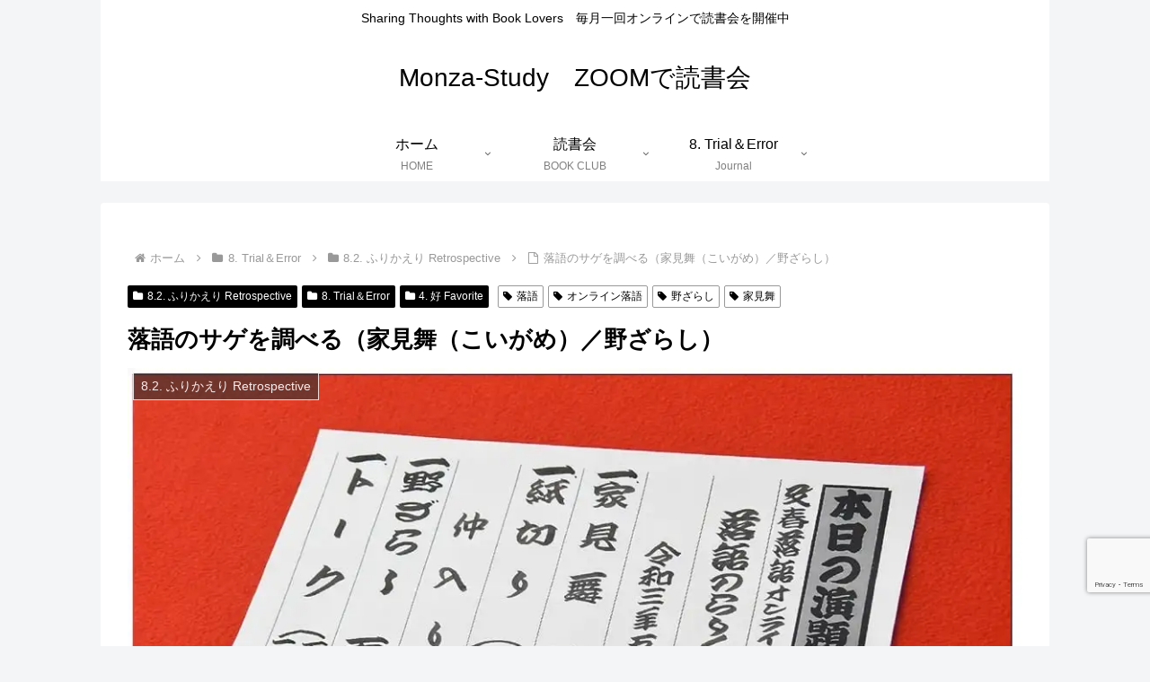

--- FILE ---
content_type: text/html; charset=utf-8
request_url: https://www.google.com/recaptcha/api2/anchor?ar=1&k=6LePBWkoAAAAAEL7cfO6r4ImRv63DE0epbXvXFnr&co=aHR0cHM6Ly9tb256YS1zdHVkeS5jb206NDQz&hl=en&v=PoyoqOPhxBO7pBk68S4YbpHZ&size=invisible&anchor-ms=20000&execute-ms=30000&cb=wmkdl5a20vdb
body_size: 49904
content:
<!DOCTYPE HTML><html dir="ltr" lang="en"><head><meta http-equiv="Content-Type" content="text/html; charset=UTF-8">
<meta http-equiv="X-UA-Compatible" content="IE=edge">
<title>reCAPTCHA</title>
<style type="text/css">
/* cyrillic-ext */
@font-face {
  font-family: 'Roboto';
  font-style: normal;
  font-weight: 400;
  font-stretch: 100%;
  src: url(//fonts.gstatic.com/s/roboto/v48/KFO7CnqEu92Fr1ME7kSn66aGLdTylUAMa3GUBHMdazTgWw.woff2) format('woff2');
  unicode-range: U+0460-052F, U+1C80-1C8A, U+20B4, U+2DE0-2DFF, U+A640-A69F, U+FE2E-FE2F;
}
/* cyrillic */
@font-face {
  font-family: 'Roboto';
  font-style: normal;
  font-weight: 400;
  font-stretch: 100%;
  src: url(//fonts.gstatic.com/s/roboto/v48/KFO7CnqEu92Fr1ME7kSn66aGLdTylUAMa3iUBHMdazTgWw.woff2) format('woff2');
  unicode-range: U+0301, U+0400-045F, U+0490-0491, U+04B0-04B1, U+2116;
}
/* greek-ext */
@font-face {
  font-family: 'Roboto';
  font-style: normal;
  font-weight: 400;
  font-stretch: 100%;
  src: url(//fonts.gstatic.com/s/roboto/v48/KFO7CnqEu92Fr1ME7kSn66aGLdTylUAMa3CUBHMdazTgWw.woff2) format('woff2');
  unicode-range: U+1F00-1FFF;
}
/* greek */
@font-face {
  font-family: 'Roboto';
  font-style: normal;
  font-weight: 400;
  font-stretch: 100%;
  src: url(//fonts.gstatic.com/s/roboto/v48/KFO7CnqEu92Fr1ME7kSn66aGLdTylUAMa3-UBHMdazTgWw.woff2) format('woff2');
  unicode-range: U+0370-0377, U+037A-037F, U+0384-038A, U+038C, U+038E-03A1, U+03A3-03FF;
}
/* math */
@font-face {
  font-family: 'Roboto';
  font-style: normal;
  font-weight: 400;
  font-stretch: 100%;
  src: url(//fonts.gstatic.com/s/roboto/v48/KFO7CnqEu92Fr1ME7kSn66aGLdTylUAMawCUBHMdazTgWw.woff2) format('woff2');
  unicode-range: U+0302-0303, U+0305, U+0307-0308, U+0310, U+0312, U+0315, U+031A, U+0326-0327, U+032C, U+032F-0330, U+0332-0333, U+0338, U+033A, U+0346, U+034D, U+0391-03A1, U+03A3-03A9, U+03B1-03C9, U+03D1, U+03D5-03D6, U+03F0-03F1, U+03F4-03F5, U+2016-2017, U+2034-2038, U+203C, U+2040, U+2043, U+2047, U+2050, U+2057, U+205F, U+2070-2071, U+2074-208E, U+2090-209C, U+20D0-20DC, U+20E1, U+20E5-20EF, U+2100-2112, U+2114-2115, U+2117-2121, U+2123-214F, U+2190, U+2192, U+2194-21AE, U+21B0-21E5, U+21F1-21F2, U+21F4-2211, U+2213-2214, U+2216-22FF, U+2308-230B, U+2310, U+2319, U+231C-2321, U+2336-237A, U+237C, U+2395, U+239B-23B7, U+23D0, U+23DC-23E1, U+2474-2475, U+25AF, U+25B3, U+25B7, U+25BD, U+25C1, U+25CA, U+25CC, U+25FB, U+266D-266F, U+27C0-27FF, U+2900-2AFF, U+2B0E-2B11, U+2B30-2B4C, U+2BFE, U+3030, U+FF5B, U+FF5D, U+1D400-1D7FF, U+1EE00-1EEFF;
}
/* symbols */
@font-face {
  font-family: 'Roboto';
  font-style: normal;
  font-weight: 400;
  font-stretch: 100%;
  src: url(//fonts.gstatic.com/s/roboto/v48/KFO7CnqEu92Fr1ME7kSn66aGLdTylUAMaxKUBHMdazTgWw.woff2) format('woff2');
  unicode-range: U+0001-000C, U+000E-001F, U+007F-009F, U+20DD-20E0, U+20E2-20E4, U+2150-218F, U+2190, U+2192, U+2194-2199, U+21AF, U+21E6-21F0, U+21F3, U+2218-2219, U+2299, U+22C4-22C6, U+2300-243F, U+2440-244A, U+2460-24FF, U+25A0-27BF, U+2800-28FF, U+2921-2922, U+2981, U+29BF, U+29EB, U+2B00-2BFF, U+4DC0-4DFF, U+FFF9-FFFB, U+10140-1018E, U+10190-1019C, U+101A0, U+101D0-101FD, U+102E0-102FB, U+10E60-10E7E, U+1D2C0-1D2D3, U+1D2E0-1D37F, U+1F000-1F0FF, U+1F100-1F1AD, U+1F1E6-1F1FF, U+1F30D-1F30F, U+1F315, U+1F31C, U+1F31E, U+1F320-1F32C, U+1F336, U+1F378, U+1F37D, U+1F382, U+1F393-1F39F, U+1F3A7-1F3A8, U+1F3AC-1F3AF, U+1F3C2, U+1F3C4-1F3C6, U+1F3CA-1F3CE, U+1F3D4-1F3E0, U+1F3ED, U+1F3F1-1F3F3, U+1F3F5-1F3F7, U+1F408, U+1F415, U+1F41F, U+1F426, U+1F43F, U+1F441-1F442, U+1F444, U+1F446-1F449, U+1F44C-1F44E, U+1F453, U+1F46A, U+1F47D, U+1F4A3, U+1F4B0, U+1F4B3, U+1F4B9, U+1F4BB, U+1F4BF, U+1F4C8-1F4CB, U+1F4D6, U+1F4DA, U+1F4DF, U+1F4E3-1F4E6, U+1F4EA-1F4ED, U+1F4F7, U+1F4F9-1F4FB, U+1F4FD-1F4FE, U+1F503, U+1F507-1F50B, U+1F50D, U+1F512-1F513, U+1F53E-1F54A, U+1F54F-1F5FA, U+1F610, U+1F650-1F67F, U+1F687, U+1F68D, U+1F691, U+1F694, U+1F698, U+1F6AD, U+1F6B2, U+1F6B9-1F6BA, U+1F6BC, U+1F6C6-1F6CF, U+1F6D3-1F6D7, U+1F6E0-1F6EA, U+1F6F0-1F6F3, U+1F6F7-1F6FC, U+1F700-1F7FF, U+1F800-1F80B, U+1F810-1F847, U+1F850-1F859, U+1F860-1F887, U+1F890-1F8AD, U+1F8B0-1F8BB, U+1F8C0-1F8C1, U+1F900-1F90B, U+1F93B, U+1F946, U+1F984, U+1F996, U+1F9E9, U+1FA00-1FA6F, U+1FA70-1FA7C, U+1FA80-1FA89, U+1FA8F-1FAC6, U+1FACE-1FADC, U+1FADF-1FAE9, U+1FAF0-1FAF8, U+1FB00-1FBFF;
}
/* vietnamese */
@font-face {
  font-family: 'Roboto';
  font-style: normal;
  font-weight: 400;
  font-stretch: 100%;
  src: url(//fonts.gstatic.com/s/roboto/v48/KFO7CnqEu92Fr1ME7kSn66aGLdTylUAMa3OUBHMdazTgWw.woff2) format('woff2');
  unicode-range: U+0102-0103, U+0110-0111, U+0128-0129, U+0168-0169, U+01A0-01A1, U+01AF-01B0, U+0300-0301, U+0303-0304, U+0308-0309, U+0323, U+0329, U+1EA0-1EF9, U+20AB;
}
/* latin-ext */
@font-face {
  font-family: 'Roboto';
  font-style: normal;
  font-weight: 400;
  font-stretch: 100%;
  src: url(//fonts.gstatic.com/s/roboto/v48/KFO7CnqEu92Fr1ME7kSn66aGLdTylUAMa3KUBHMdazTgWw.woff2) format('woff2');
  unicode-range: U+0100-02BA, U+02BD-02C5, U+02C7-02CC, U+02CE-02D7, U+02DD-02FF, U+0304, U+0308, U+0329, U+1D00-1DBF, U+1E00-1E9F, U+1EF2-1EFF, U+2020, U+20A0-20AB, U+20AD-20C0, U+2113, U+2C60-2C7F, U+A720-A7FF;
}
/* latin */
@font-face {
  font-family: 'Roboto';
  font-style: normal;
  font-weight: 400;
  font-stretch: 100%;
  src: url(//fonts.gstatic.com/s/roboto/v48/KFO7CnqEu92Fr1ME7kSn66aGLdTylUAMa3yUBHMdazQ.woff2) format('woff2');
  unicode-range: U+0000-00FF, U+0131, U+0152-0153, U+02BB-02BC, U+02C6, U+02DA, U+02DC, U+0304, U+0308, U+0329, U+2000-206F, U+20AC, U+2122, U+2191, U+2193, U+2212, U+2215, U+FEFF, U+FFFD;
}
/* cyrillic-ext */
@font-face {
  font-family: 'Roboto';
  font-style: normal;
  font-weight: 500;
  font-stretch: 100%;
  src: url(//fonts.gstatic.com/s/roboto/v48/KFO7CnqEu92Fr1ME7kSn66aGLdTylUAMa3GUBHMdazTgWw.woff2) format('woff2');
  unicode-range: U+0460-052F, U+1C80-1C8A, U+20B4, U+2DE0-2DFF, U+A640-A69F, U+FE2E-FE2F;
}
/* cyrillic */
@font-face {
  font-family: 'Roboto';
  font-style: normal;
  font-weight: 500;
  font-stretch: 100%;
  src: url(//fonts.gstatic.com/s/roboto/v48/KFO7CnqEu92Fr1ME7kSn66aGLdTylUAMa3iUBHMdazTgWw.woff2) format('woff2');
  unicode-range: U+0301, U+0400-045F, U+0490-0491, U+04B0-04B1, U+2116;
}
/* greek-ext */
@font-face {
  font-family: 'Roboto';
  font-style: normal;
  font-weight: 500;
  font-stretch: 100%;
  src: url(//fonts.gstatic.com/s/roboto/v48/KFO7CnqEu92Fr1ME7kSn66aGLdTylUAMa3CUBHMdazTgWw.woff2) format('woff2');
  unicode-range: U+1F00-1FFF;
}
/* greek */
@font-face {
  font-family: 'Roboto';
  font-style: normal;
  font-weight: 500;
  font-stretch: 100%;
  src: url(//fonts.gstatic.com/s/roboto/v48/KFO7CnqEu92Fr1ME7kSn66aGLdTylUAMa3-UBHMdazTgWw.woff2) format('woff2');
  unicode-range: U+0370-0377, U+037A-037F, U+0384-038A, U+038C, U+038E-03A1, U+03A3-03FF;
}
/* math */
@font-face {
  font-family: 'Roboto';
  font-style: normal;
  font-weight: 500;
  font-stretch: 100%;
  src: url(//fonts.gstatic.com/s/roboto/v48/KFO7CnqEu92Fr1ME7kSn66aGLdTylUAMawCUBHMdazTgWw.woff2) format('woff2');
  unicode-range: U+0302-0303, U+0305, U+0307-0308, U+0310, U+0312, U+0315, U+031A, U+0326-0327, U+032C, U+032F-0330, U+0332-0333, U+0338, U+033A, U+0346, U+034D, U+0391-03A1, U+03A3-03A9, U+03B1-03C9, U+03D1, U+03D5-03D6, U+03F0-03F1, U+03F4-03F5, U+2016-2017, U+2034-2038, U+203C, U+2040, U+2043, U+2047, U+2050, U+2057, U+205F, U+2070-2071, U+2074-208E, U+2090-209C, U+20D0-20DC, U+20E1, U+20E5-20EF, U+2100-2112, U+2114-2115, U+2117-2121, U+2123-214F, U+2190, U+2192, U+2194-21AE, U+21B0-21E5, U+21F1-21F2, U+21F4-2211, U+2213-2214, U+2216-22FF, U+2308-230B, U+2310, U+2319, U+231C-2321, U+2336-237A, U+237C, U+2395, U+239B-23B7, U+23D0, U+23DC-23E1, U+2474-2475, U+25AF, U+25B3, U+25B7, U+25BD, U+25C1, U+25CA, U+25CC, U+25FB, U+266D-266F, U+27C0-27FF, U+2900-2AFF, U+2B0E-2B11, U+2B30-2B4C, U+2BFE, U+3030, U+FF5B, U+FF5D, U+1D400-1D7FF, U+1EE00-1EEFF;
}
/* symbols */
@font-face {
  font-family: 'Roboto';
  font-style: normal;
  font-weight: 500;
  font-stretch: 100%;
  src: url(//fonts.gstatic.com/s/roboto/v48/KFO7CnqEu92Fr1ME7kSn66aGLdTylUAMaxKUBHMdazTgWw.woff2) format('woff2');
  unicode-range: U+0001-000C, U+000E-001F, U+007F-009F, U+20DD-20E0, U+20E2-20E4, U+2150-218F, U+2190, U+2192, U+2194-2199, U+21AF, U+21E6-21F0, U+21F3, U+2218-2219, U+2299, U+22C4-22C6, U+2300-243F, U+2440-244A, U+2460-24FF, U+25A0-27BF, U+2800-28FF, U+2921-2922, U+2981, U+29BF, U+29EB, U+2B00-2BFF, U+4DC0-4DFF, U+FFF9-FFFB, U+10140-1018E, U+10190-1019C, U+101A0, U+101D0-101FD, U+102E0-102FB, U+10E60-10E7E, U+1D2C0-1D2D3, U+1D2E0-1D37F, U+1F000-1F0FF, U+1F100-1F1AD, U+1F1E6-1F1FF, U+1F30D-1F30F, U+1F315, U+1F31C, U+1F31E, U+1F320-1F32C, U+1F336, U+1F378, U+1F37D, U+1F382, U+1F393-1F39F, U+1F3A7-1F3A8, U+1F3AC-1F3AF, U+1F3C2, U+1F3C4-1F3C6, U+1F3CA-1F3CE, U+1F3D4-1F3E0, U+1F3ED, U+1F3F1-1F3F3, U+1F3F5-1F3F7, U+1F408, U+1F415, U+1F41F, U+1F426, U+1F43F, U+1F441-1F442, U+1F444, U+1F446-1F449, U+1F44C-1F44E, U+1F453, U+1F46A, U+1F47D, U+1F4A3, U+1F4B0, U+1F4B3, U+1F4B9, U+1F4BB, U+1F4BF, U+1F4C8-1F4CB, U+1F4D6, U+1F4DA, U+1F4DF, U+1F4E3-1F4E6, U+1F4EA-1F4ED, U+1F4F7, U+1F4F9-1F4FB, U+1F4FD-1F4FE, U+1F503, U+1F507-1F50B, U+1F50D, U+1F512-1F513, U+1F53E-1F54A, U+1F54F-1F5FA, U+1F610, U+1F650-1F67F, U+1F687, U+1F68D, U+1F691, U+1F694, U+1F698, U+1F6AD, U+1F6B2, U+1F6B9-1F6BA, U+1F6BC, U+1F6C6-1F6CF, U+1F6D3-1F6D7, U+1F6E0-1F6EA, U+1F6F0-1F6F3, U+1F6F7-1F6FC, U+1F700-1F7FF, U+1F800-1F80B, U+1F810-1F847, U+1F850-1F859, U+1F860-1F887, U+1F890-1F8AD, U+1F8B0-1F8BB, U+1F8C0-1F8C1, U+1F900-1F90B, U+1F93B, U+1F946, U+1F984, U+1F996, U+1F9E9, U+1FA00-1FA6F, U+1FA70-1FA7C, U+1FA80-1FA89, U+1FA8F-1FAC6, U+1FACE-1FADC, U+1FADF-1FAE9, U+1FAF0-1FAF8, U+1FB00-1FBFF;
}
/* vietnamese */
@font-face {
  font-family: 'Roboto';
  font-style: normal;
  font-weight: 500;
  font-stretch: 100%;
  src: url(//fonts.gstatic.com/s/roboto/v48/KFO7CnqEu92Fr1ME7kSn66aGLdTylUAMa3OUBHMdazTgWw.woff2) format('woff2');
  unicode-range: U+0102-0103, U+0110-0111, U+0128-0129, U+0168-0169, U+01A0-01A1, U+01AF-01B0, U+0300-0301, U+0303-0304, U+0308-0309, U+0323, U+0329, U+1EA0-1EF9, U+20AB;
}
/* latin-ext */
@font-face {
  font-family: 'Roboto';
  font-style: normal;
  font-weight: 500;
  font-stretch: 100%;
  src: url(//fonts.gstatic.com/s/roboto/v48/KFO7CnqEu92Fr1ME7kSn66aGLdTylUAMa3KUBHMdazTgWw.woff2) format('woff2');
  unicode-range: U+0100-02BA, U+02BD-02C5, U+02C7-02CC, U+02CE-02D7, U+02DD-02FF, U+0304, U+0308, U+0329, U+1D00-1DBF, U+1E00-1E9F, U+1EF2-1EFF, U+2020, U+20A0-20AB, U+20AD-20C0, U+2113, U+2C60-2C7F, U+A720-A7FF;
}
/* latin */
@font-face {
  font-family: 'Roboto';
  font-style: normal;
  font-weight: 500;
  font-stretch: 100%;
  src: url(//fonts.gstatic.com/s/roboto/v48/KFO7CnqEu92Fr1ME7kSn66aGLdTylUAMa3yUBHMdazQ.woff2) format('woff2');
  unicode-range: U+0000-00FF, U+0131, U+0152-0153, U+02BB-02BC, U+02C6, U+02DA, U+02DC, U+0304, U+0308, U+0329, U+2000-206F, U+20AC, U+2122, U+2191, U+2193, U+2212, U+2215, U+FEFF, U+FFFD;
}
/* cyrillic-ext */
@font-face {
  font-family: 'Roboto';
  font-style: normal;
  font-weight: 900;
  font-stretch: 100%;
  src: url(//fonts.gstatic.com/s/roboto/v48/KFO7CnqEu92Fr1ME7kSn66aGLdTylUAMa3GUBHMdazTgWw.woff2) format('woff2');
  unicode-range: U+0460-052F, U+1C80-1C8A, U+20B4, U+2DE0-2DFF, U+A640-A69F, U+FE2E-FE2F;
}
/* cyrillic */
@font-face {
  font-family: 'Roboto';
  font-style: normal;
  font-weight: 900;
  font-stretch: 100%;
  src: url(//fonts.gstatic.com/s/roboto/v48/KFO7CnqEu92Fr1ME7kSn66aGLdTylUAMa3iUBHMdazTgWw.woff2) format('woff2');
  unicode-range: U+0301, U+0400-045F, U+0490-0491, U+04B0-04B1, U+2116;
}
/* greek-ext */
@font-face {
  font-family: 'Roboto';
  font-style: normal;
  font-weight: 900;
  font-stretch: 100%;
  src: url(//fonts.gstatic.com/s/roboto/v48/KFO7CnqEu92Fr1ME7kSn66aGLdTylUAMa3CUBHMdazTgWw.woff2) format('woff2');
  unicode-range: U+1F00-1FFF;
}
/* greek */
@font-face {
  font-family: 'Roboto';
  font-style: normal;
  font-weight: 900;
  font-stretch: 100%;
  src: url(//fonts.gstatic.com/s/roboto/v48/KFO7CnqEu92Fr1ME7kSn66aGLdTylUAMa3-UBHMdazTgWw.woff2) format('woff2');
  unicode-range: U+0370-0377, U+037A-037F, U+0384-038A, U+038C, U+038E-03A1, U+03A3-03FF;
}
/* math */
@font-face {
  font-family: 'Roboto';
  font-style: normal;
  font-weight: 900;
  font-stretch: 100%;
  src: url(//fonts.gstatic.com/s/roboto/v48/KFO7CnqEu92Fr1ME7kSn66aGLdTylUAMawCUBHMdazTgWw.woff2) format('woff2');
  unicode-range: U+0302-0303, U+0305, U+0307-0308, U+0310, U+0312, U+0315, U+031A, U+0326-0327, U+032C, U+032F-0330, U+0332-0333, U+0338, U+033A, U+0346, U+034D, U+0391-03A1, U+03A3-03A9, U+03B1-03C9, U+03D1, U+03D5-03D6, U+03F0-03F1, U+03F4-03F5, U+2016-2017, U+2034-2038, U+203C, U+2040, U+2043, U+2047, U+2050, U+2057, U+205F, U+2070-2071, U+2074-208E, U+2090-209C, U+20D0-20DC, U+20E1, U+20E5-20EF, U+2100-2112, U+2114-2115, U+2117-2121, U+2123-214F, U+2190, U+2192, U+2194-21AE, U+21B0-21E5, U+21F1-21F2, U+21F4-2211, U+2213-2214, U+2216-22FF, U+2308-230B, U+2310, U+2319, U+231C-2321, U+2336-237A, U+237C, U+2395, U+239B-23B7, U+23D0, U+23DC-23E1, U+2474-2475, U+25AF, U+25B3, U+25B7, U+25BD, U+25C1, U+25CA, U+25CC, U+25FB, U+266D-266F, U+27C0-27FF, U+2900-2AFF, U+2B0E-2B11, U+2B30-2B4C, U+2BFE, U+3030, U+FF5B, U+FF5D, U+1D400-1D7FF, U+1EE00-1EEFF;
}
/* symbols */
@font-face {
  font-family: 'Roboto';
  font-style: normal;
  font-weight: 900;
  font-stretch: 100%;
  src: url(//fonts.gstatic.com/s/roboto/v48/KFO7CnqEu92Fr1ME7kSn66aGLdTylUAMaxKUBHMdazTgWw.woff2) format('woff2');
  unicode-range: U+0001-000C, U+000E-001F, U+007F-009F, U+20DD-20E0, U+20E2-20E4, U+2150-218F, U+2190, U+2192, U+2194-2199, U+21AF, U+21E6-21F0, U+21F3, U+2218-2219, U+2299, U+22C4-22C6, U+2300-243F, U+2440-244A, U+2460-24FF, U+25A0-27BF, U+2800-28FF, U+2921-2922, U+2981, U+29BF, U+29EB, U+2B00-2BFF, U+4DC0-4DFF, U+FFF9-FFFB, U+10140-1018E, U+10190-1019C, U+101A0, U+101D0-101FD, U+102E0-102FB, U+10E60-10E7E, U+1D2C0-1D2D3, U+1D2E0-1D37F, U+1F000-1F0FF, U+1F100-1F1AD, U+1F1E6-1F1FF, U+1F30D-1F30F, U+1F315, U+1F31C, U+1F31E, U+1F320-1F32C, U+1F336, U+1F378, U+1F37D, U+1F382, U+1F393-1F39F, U+1F3A7-1F3A8, U+1F3AC-1F3AF, U+1F3C2, U+1F3C4-1F3C6, U+1F3CA-1F3CE, U+1F3D4-1F3E0, U+1F3ED, U+1F3F1-1F3F3, U+1F3F5-1F3F7, U+1F408, U+1F415, U+1F41F, U+1F426, U+1F43F, U+1F441-1F442, U+1F444, U+1F446-1F449, U+1F44C-1F44E, U+1F453, U+1F46A, U+1F47D, U+1F4A3, U+1F4B0, U+1F4B3, U+1F4B9, U+1F4BB, U+1F4BF, U+1F4C8-1F4CB, U+1F4D6, U+1F4DA, U+1F4DF, U+1F4E3-1F4E6, U+1F4EA-1F4ED, U+1F4F7, U+1F4F9-1F4FB, U+1F4FD-1F4FE, U+1F503, U+1F507-1F50B, U+1F50D, U+1F512-1F513, U+1F53E-1F54A, U+1F54F-1F5FA, U+1F610, U+1F650-1F67F, U+1F687, U+1F68D, U+1F691, U+1F694, U+1F698, U+1F6AD, U+1F6B2, U+1F6B9-1F6BA, U+1F6BC, U+1F6C6-1F6CF, U+1F6D3-1F6D7, U+1F6E0-1F6EA, U+1F6F0-1F6F3, U+1F6F7-1F6FC, U+1F700-1F7FF, U+1F800-1F80B, U+1F810-1F847, U+1F850-1F859, U+1F860-1F887, U+1F890-1F8AD, U+1F8B0-1F8BB, U+1F8C0-1F8C1, U+1F900-1F90B, U+1F93B, U+1F946, U+1F984, U+1F996, U+1F9E9, U+1FA00-1FA6F, U+1FA70-1FA7C, U+1FA80-1FA89, U+1FA8F-1FAC6, U+1FACE-1FADC, U+1FADF-1FAE9, U+1FAF0-1FAF8, U+1FB00-1FBFF;
}
/* vietnamese */
@font-face {
  font-family: 'Roboto';
  font-style: normal;
  font-weight: 900;
  font-stretch: 100%;
  src: url(//fonts.gstatic.com/s/roboto/v48/KFO7CnqEu92Fr1ME7kSn66aGLdTylUAMa3OUBHMdazTgWw.woff2) format('woff2');
  unicode-range: U+0102-0103, U+0110-0111, U+0128-0129, U+0168-0169, U+01A0-01A1, U+01AF-01B0, U+0300-0301, U+0303-0304, U+0308-0309, U+0323, U+0329, U+1EA0-1EF9, U+20AB;
}
/* latin-ext */
@font-face {
  font-family: 'Roboto';
  font-style: normal;
  font-weight: 900;
  font-stretch: 100%;
  src: url(//fonts.gstatic.com/s/roboto/v48/KFO7CnqEu92Fr1ME7kSn66aGLdTylUAMa3KUBHMdazTgWw.woff2) format('woff2');
  unicode-range: U+0100-02BA, U+02BD-02C5, U+02C7-02CC, U+02CE-02D7, U+02DD-02FF, U+0304, U+0308, U+0329, U+1D00-1DBF, U+1E00-1E9F, U+1EF2-1EFF, U+2020, U+20A0-20AB, U+20AD-20C0, U+2113, U+2C60-2C7F, U+A720-A7FF;
}
/* latin */
@font-face {
  font-family: 'Roboto';
  font-style: normal;
  font-weight: 900;
  font-stretch: 100%;
  src: url(//fonts.gstatic.com/s/roboto/v48/KFO7CnqEu92Fr1ME7kSn66aGLdTylUAMa3yUBHMdazQ.woff2) format('woff2');
  unicode-range: U+0000-00FF, U+0131, U+0152-0153, U+02BB-02BC, U+02C6, U+02DA, U+02DC, U+0304, U+0308, U+0329, U+2000-206F, U+20AC, U+2122, U+2191, U+2193, U+2212, U+2215, U+FEFF, U+FFFD;
}

</style>
<link rel="stylesheet" type="text/css" href="https://www.gstatic.com/recaptcha/releases/PoyoqOPhxBO7pBk68S4YbpHZ/styles__ltr.css">
<script nonce="TgKLl6hmQRT17dFEzk8R-A" type="text/javascript">window['__recaptcha_api'] = 'https://www.google.com/recaptcha/api2/';</script>
<script type="text/javascript" src="https://www.gstatic.com/recaptcha/releases/PoyoqOPhxBO7pBk68S4YbpHZ/recaptcha__en.js" nonce="TgKLl6hmQRT17dFEzk8R-A">
      
    </script></head>
<body><div id="rc-anchor-alert" class="rc-anchor-alert"></div>
<input type="hidden" id="recaptcha-token" value="[base64]">
<script type="text/javascript" nonce="TgKLl6hmQRT17dFEzk8R-A">
      recaptcha.anchor.Main.init("[\x22ainput\x22,[\x22bgdata\x22,\x22\x22,\[base64]/[base64]/[base64]/bmV3IHJbeF0oY1swXSk6RT09Mj9uZXcgclt4XShjWzBdLGNbMV0pOkU9PTM/bmV3IHJbeF0oY1swXSxjWzFdLGNbMl0pOkU9PTQ/[base64]/[base64]/[base64]/[base64]/[base64]/[base64]/[base64]/[base64]\x22,\[base64]\x22,\[base64]/Cix9cL8KgfMO/PhHDnWHCrsOAwpnDo8Klwr7Ds8OcGH5kwo5nRAxuWsOpXhzChcO1ccKuUsKLw7PCkHLDiTgywoZ0w7R4wrzDuW1oDsOewonDoUtIw4NzAMK6wpLCjsOgw6ZnEMKmNAtUwrvDqcK7XcK/[base64]/Ct8K5wrbDksOVwpfCqyvCnsOVLjLCrRs9Bkd8wpvDlcOUE8KGGMKhCVvDsMKCw6AlWMKuLk9rWcK+dcKnQD/CvXDDjsOnwqHDncO9YMOgwp7DvMKMw5rDh0I7w6wdw7YrPW44QhRZwrXDqUTCgHLCjybDvD/DlWfDrCXDisOQw4IPD1jCgWJbLMOmwpcRwpzDqcK/wrEvw7sbHsOoIcKCwpxtGsKQwonCk8Kpw6Nrw59qw7kBwrJRFMOUwpxUHz/Ch0c9w4fDuhzCisONwosqGHzCiCZOwq10wqMfH8OfcMOswpAfw4Zew5Z+wp5CWFzDtCbCpTHDvFVPw4/[base64]/LCvCt8O6NMOzwqzDlV3DhDoswqskwrRewqQhJ8OiecKiw7oyQH/Dp1DCpWrClcOfVSducxsDw7vDkFN6IcKkwqREwrYjwoHDjk/[base64]/Co2pQw7MPE2l1wr3DjcKxwr3CmVPDhT1qWMKAC8OiwqPDg8Orw5oDOVE7UiYQfcO1f8K6B8OkFHbCocKgXMKVO8K1wonDmznCtidvQ01hw6bCosO/IzjCu8KUMGzCn8KVdi3ChCXDnnfDki7CmcO+w7k4w6jCkAdRRlfDu8O0YsKNwppmT2rClsKUGgktw5suDSEFPGsbw7/[base64]/KyU7wrN1YMOGwrzCqMOxMcO/ecKHwqdtMl/CrsKCf8KcZMKGY30CwqEbw687c8Kkw5vCpMO8w71aOsKeaRc4w4sQw6jCq3/DscKbw6ozwqXDiMKULMK5IsKlbA1Lwp1UKAvDjsKVGXtMw7jCu8KAUcOzP03CrnXCpWECTsKqE8O4T8O8KsOefMONI8KAwqnCjw/DhljDhMOIQV7CpVTCp8KEIsK9wpHDgMKCwrM+w5bCpEUqIHHCqMK/w5zDmWfDtMKLw4wUBMOLU8OIasOYwqY0w63DtDbDrnjCsS7DhTvDoUjCpcKiwoMuw6HCucOtwqpqwpFIwr8pwqEIw7fDiMK/QgvDvBLChDnCp8OqVsO+B8KxTsOBdcO6PcKAEiRDWhPCuMKyDMOSwocLMAAER8OowrpsO8OvHcOwTsKmw4XDrMKkwoENOMOhOR/CgDLDkE7Cqk3Cgkdvwp4kf1o4VMKcwoDDoVHDiAwiw63CkmvDk8OAV8K1woFZwo/Dg8KfwpwuwojCv8KUw6l0w5dCwonDkMOzw6HCkxDDiDzCvcOUSzzCjMKjAsOGwr/CnH3Dq8K+w6B4XcKGw5c3I8OJUcKlwqArAcKlw4XDrsOaXx3CnXfDkng8wocffW1ME0bDuUXCtcOeFQFkw6sqwr9ew5nDj8K4w58sFsKmw59TwoI1wpzCkzXDo0rCnMK4w5/DsXnCvcOowrvCjRbCssOIYsK5Ny3CuzrCo0jDgsO0BmJnwoTDscOZw4hMehxowrXDmUHCj8K/[base64]/DilXDnXtdKMKCDcOsw5bDiAfDssKMHcO8I2bCscOzW1kYRA3CngjDi8KqwrbDsRbDkh9pwolcVyAPNF1QT8K9wofDqjHCpwrDusO0w4IawqAswrQuZcKJb8OJwqFDAz1XTEnDpXAXTcKJwrx3wqrDsMK7dsKWw5jCgsKLwo7Dj8OGKMKAwrtYf8OGwpnCh8K0wr/[base64]/wosyO8KsLQJww6TDsMOQwqHDslY/Tnhya8KCw5/DpiR6w5wYbsOvwqtzYMKww5PDvnx2wrhAwrR1wrZ9wpfCtl3Dk8KjABTCjXnDmcOnOUXCpMK/[base64]/RcKEw5fCnsKKOsKHHsORAT7DscO+wrvCizrDlkZNV8K/wofDhcOXwrppw6MBw73CqgvDlRBdJ8OTwr/Cv8KjAj8mfsKQw7ZzwqvCp03CqcKcE3Q0w79hwrFic8OdRDwaPMOBDMOdwqDCnT81w65RwoXDozkCwrwtwr7DhMK7RMOSw7vDiCw/w45TOhgcw4fDn8K+w6/DmsKVZnzDh0/DjsKYIlFsAmDDiMKdAMOfUAhiHwUsHG7DuMOWRicBCnF1woHDuz7DgMOXw4hOw47CsRsxwqtNw5dqQnDDocOCKMO1wqXCvcKZdsOhScKwMAx/ZQ15KBwNwqjCpEbDj0B8NCvCp8K7P1HCrsOabmvDkwl5YMOWeyHDtMKhwpzDnXoWZ8KsbcOUwpM1w7nDs8OafBNjwovCk8OKw7YPdgjDjsKdw5xzwpbCiMO5CcKTY2VGw7vDpsO4w6cjw4XCn2bChjcFd8O1wpknMj8XDsKNS8KNwr/[base64]/CqVxGDMOCHhHDtMKrwrNUIkfDgmPDkXbDlMKxwqTDjsOdw74+NGTClB/Cg0FrLsKowqfDpAnCn2DCl0FkBcOgwpgFBQssOcKWwokyw6fDs8Osw7lGw6XCkWM5w73DvzTCoMOywq4NOlDCuCrDnmTCmkrDq8Onwr5SwpLClnBZDMKncSPDoBJUM0DDriXDu8Ozw4/CgMOjwqbDhRjCmFcyXsO9wo3CisKpbcKbw75fwr3Dq8KAwppUwpcawrZBK8Okw61UdMOCwrQvw5tzQMKyw7R2w6LDlXpawrvDlcKCX1DCvRZONBbCnsOBb8O5w5rCq8KCwq0/[base64]/w6bCh0HDs8KwwpdKwoR2wo5hwok6GSTCscKHwqwaHMKjY8OtwpxVfBJyEjg/[base64]/wqXCssOvw7zDuwoTw7jCohcuwpZ3woRjwozChsOVImPDr05gdyoHRDpPPcO4w6YELsOXw59Cw4fDvcKtHMO5w7FSASNDw4RmJhtvw4EwE8O+WRs/[base64]/CrMOVNApRTMKfFnxBw4hEwrbClcK/YMOBCsKbeXxuwobDvnwAbMOJw7/CvsOYdcKkw67DhcKKZV0Te8OBMsOQw7TCjjDCk8OyQmvCgcK5aTfDhsKYUzxsw4dnwrUgw4XCi0XDucKmw5oEe8OLN8OuMcKVW8OWTMOBRMKeCMKywogFwo09woMjwoBHUMKSWV3CvMKyaC00YSYzJMOjesKyO8KNwoAXW1bCoi/CllnDg8K4w51DQArDl8KAwpjCoMKbwpHClcKOw4l/B8OAJAgSw4rDiMOgRRvCg0xGZcK0CUrDpcK2woBhSsK9woVcwoPDqsOdMUwqw7fCn8KkfmYGw5XDhibDi0vDicO7N8OqeQ8yw5zDgwLDjSPDjhg4w6hfGMOFwqnDhD1rwodLwqQhZ8OPwrooQhTCvx/CiMK+wrJ0ccOPw6tcwrZ/wq9cw6YJwoY1w4LCscKEC1zCpXd5w7hqwonDr0bDi29yw6Zkwrt7w7Vzw5rDniMHVcOvBsOTwrjCvMOCw5NPwp/Co8OlwoPDtlMpwpsMwrzDpiTCvW/DlAbCpmLCrcOqw5zDt8OoaE1twpojwpDDo03CvcKlwr3CjhBbI0TDg8OnXFMmB8KBOykRwpzCuzzCkcKEJ2rCr8O7I8O3w7nCvMOaw6LDm8KQwqrComFiwrl4CsO1w4chwqYmwoTClirClMKDXSDCt8KQTHPDgsOvdHxwUsOgR8KxwpTCm8Orw6jChmUSLA/DvMKiwrxGwrjDm0XDp8K7w6zDocOWwq44w6fDgMKLYD7DiyR7CBnDhiNAw5h1I13CuRfDvsKwaRHDvsKBwqw3BThEAcOadsKOw5/[base64]/Dl8KBw4jDlCd9w6Rlw4zCsQTDhMK6PsO3wpLDksO0wqfCqCVSw7/CoiFPw5vCtMO4wqrChgdOwofCqG/Cj8KeAcKKwr/CtmgbwoYiJX/DgsOfw71fwrlCBGNgw6HCj05Zw6MnwqnDkxJ0DzBmwqYawrHCviBLwqhmwrTCrQnDisKHSsKsw4TDlcOTZcO2w6sEUMKKwrsOwow7w7zDssOjJmsmwpXCh8OZwqc7w4nCpU/Ds8OTExrDqjJDwprCssKyw5xDwoBERcK5Rz1seEZLOsOUCsKnw6plVxzCuMOMIHHCssOfwo/[base64]/CpMORMXlwZcKuPHcSwod1NcKOWMOsXsKDwrNnwpjDp8KNw5NGw5B0Q8Krw4rCkVPDlT1/[base64]/DiV8scsKfUFBZPcOkSEHClmzCu8ODcQDDpBA+wr1+dzcnw6XDoSPCk2JcN04mwqzCiy5jwrJmwrxKw7h/f8KZw6PDoXzDj8Oew4fDisOYw55XBcOewpkrw7IAw5oeccO4L8O1w77Du8Kew67DiUjCusOjwpnDjcK7w6NRWkhKwr3DmnvClsKydFIlRcOrFFRRw7zDhsOnw6vDozZewpgzw5J2w4TDpMKLLnUEwoDDpcOxacOdw6pmBC/CuMKrNgoBw4pWU8KtwqHDqwrCkUfCtcO2GEHDhMOgw7bDpsOSRXDDlcOkw54eQGjCgcK5wp5MwoXDk3JXFyTCgiTCkMKPUD3CicKccUR6IMOsG8KJPsOxwrYIw6rCkQB3I8KQJcOZKcK9MsK7cBPCrBfCgEjDkMK+OMOIG8Kdw7tHVsK/[base64]/CqmXCjxhFHcObw6YWWSZqbFMdDsOaQHDCtcO2w5k/w7kNwrtDICDDhD/[base64]/[base64]/EDlTQHfDiMKhwqBNb8K7PgwYd8KGcV8ZwoABwrLDplF1ZUDDtRrCnsKjO8KrwrjCtSZPSsOawqRwXsKeHwzDm2lWHCwKKH3Co8OBw5fDn8Kpwo/DqMOjRsKeemRfw7nCkUFFwos8Z8KCfX/CqcKvwpLCicO2w4rDssOTFsKkXMOvw7zCs3TCkcODw4sPfWxjwpDDmMOJQcOZfMK6D8K/wrsnC1ACGQBBEX3Dvw/DtUrCp8KDwqjCsGfDgcKJf8KLeMORDzYdw6kvOE4Jwqw6wr3DnMO8wqYuQWLCo8O0wozCt0XDqMOLwoVPecKhwrxgHMKdSjHCvilfwqN9FG/DuDvCtSXCvsOsbMK4C2jCvMOYwrPDi2t1w4XCk8O9wpbCk8ORYsKHFH9oE8KFw4ZoDDfCuQXCrF3Dq8O/[base64]/[base64]/[base64]/CuAouwphQCm9/wprClE/DksKZRcOrw7HDsiF1TyLDmzNqb0jDgk5Tw7xmQ8OFwqt1RsOFwowJwpcaG8O+I8KOw7zDpMKvwpQRLF/DiUTCmUkZX1Adw7sTwobCj8KUw6UVQcKLw5DClCHDmSvCjHXCrsKsw4VOw63Dm8OnRcOGa8Kbwp4PwqIbFDPDtcO0wpHCsMOWDVrDrMO7w6rDgD9Iw6QHw65/w4dBLyt6wprDhMOSdy5bwpxwfR8DF8KJd8OkwrIRdWvDq8OUe3TDozg4LcOfA2rCksK8XsKNVzJOU1PDlMKfZ2dcw5bCgQjCmMOJLRrDvsK/Py1sw4FFw4wSw6hUwoBLYsOacmTDk8KfZ8OEEXscwonDjgfClMOrw6dYw5weIsO/[base64]/[base64]/byAYMMOIV8KBwrDDoXJNesOEYUFuCFxOD0Yzw4/CtMKRw4gNw7JbcG40GMKEwrA2wrU8w5/DpANSwq/CsF1Cw73CnDYgWFMQXixMTgJUw5cPX8KSe8KPCE3Du33CpsOXw6goFW7DqUB6w6zDucKzwoDCqMK8w5vCp8KOw64Ew4zDui7ClcKOF8KYwpExwot9wqFAEMOfTE/Dpxpvw4LCrsO9e3bCjSNow6IkI8O/w5fDoEzCisKDbVjDmcK7W1vCnsOhOinCojzDqWYlbcKVw4INw67DjQ3Co8KeworDgcKsO8Ouwo5uwo3DjsOLwot5w7vCjsKPYsOFw4IUAcK/[base64]/CrjPDrMO2J1dWa0DCgVhJwq9hwrk0w4bCv3pIdcKAZsKxI8KiwoknWcOyw6fCoMKLCUXDgcKbw6pFGMKkIxVIwqhEXMOUbiYNCEoqw74BYBNDVsOzeMODccOTwrXDrsO5w5Ruw683VcOTw7BUam5Bwp/DiipFK8KzQB8Ewp7DvsOVw7pPw63DmsOxUcO7w7fDvS7CosOPEcOgw47DoHnCswvCocOFwo4dwoDClyfCp8OLDcOhHH/DqsOwJsK9D8OOw4EAw6hOw44dbEbCsEjCogrDisOyE2svCwPCpkV3wpUGWF/CuMOlYQY/bsKZw4ZWw5jCq2nDjcKBw5ZVw5zDr8OzwpJ5AMOXwpF5w5PDucOxdF/CkijDm8OPwrNoTVPCosO6EyLDsMOracKJSQlIVsKgwqzDlsKTP1fDsMOywogwW2vCtsO2CgnCj8KkWSjDgsKAwoJBwpHDlmrDsQ9Aw7kQB8O2wr5jw4F9McOZLRUWfEgSaMO0cDsRWsOmw64nch3ChVjCtVtcSmk/w7vDqsKDR8KFw5dMNcKNwo9xWjjClU7Cvkh2wph9w7/DsznCo8Kow6/[base64]/woXCs8KNEsKLL8OKw5dGMMO6QmNeM8KBwoRPDnxUWsO0w7VuO10Vw5XDlEE/w77DlMKdS8KIZX7CpnQ9Xj3DgFlSbsOMY8K7LcK/w6bDqcKeHW0kVsKkcTvDl8ODwoNCY3IwSsOqCSdSwrjCmMKvcsKrJ8Kpw5nCrMO1H8KtRsK8w4rCs8O8wq4Qw4TDuEZwQF1EY8OYdsKCRGXCk8O6w6BTLgIyw6HDlsKaGMKUc2TCusK/ME1Sw4ReZMKHFcONwoUNwogND8Ovw5kmwrUTwq/DsMOQAAZaGsOrM2rCpn/ClMKwwrpiw6RKwooTw6nCr8Ocw7XCoiXDiAfDnMK5ZsK5XAZIU07DrCrDtMOOO0JWZRBWEGXCrC1Wel0Kw6TCjsKBE8KpBAsPw5PDimPDuhHCpsO/wrfCjhMySsOtwo8ISsK5dwnDgn7Cs8KPwoBXwqzDrnrCnsKeGVQvw4TDrsOeTcO3SsO+wrDDnWLCp04UDB/[base64]/flMMVsKRUA0Ow5cbd2FZwo4VwrrCuMOLw4nDo8KGYyJJwo7Cq8Kww4k6EMKdBlHDncOhw7pEw5UDUmHDl8OBLycEDwfDrRzCgCIvwpwnwp4YJsO4w5hnWMOpw6EdNMOxw5kLAw49ajx4w5zCsjQ9T0bChEICIcKhdidxPkp3Ihl/EsK0w73CicKrwrZ0wqRcMMKwBcOuw7hUwr/Dj8O0A1gvEBfCncOLw5tMNsO2wp3CvWUVw6nDghnCtMKJCcKuw6FkC3w0KHlcwpdfJCHDk8KJF8K2d8KGYMKcwrLDgsOjfH17LzLClsOkdHfChF/DgSMWw75eMMOTwoAHw4fCtE10w4LDpsKcw7dFPsKLwqfCuFDDvMKBw6NPBHUmwr/ChcO/wrLCtTYMTGcJaUDCjcK4wpfCisOXwrFtwq0Ew6rCmcKaw7tvThrCojjDoFR5QWbCocKqJsKANx1uwq7DkG9hZwTCksOjwq8Ub8KqSQZ+YF9Kwqw/wpfDvsOPwrTDrA4JwpHCosKTw6DDqSopXD90w6/Diml5wq8FFsKgA8OJRFNZw6XDhcKEfhhjIyTDu8OCSyDCjsOKXx9DVyMUw7l3JALDq8KBMcOIwrgkwoTDp8KHOmnDuWElUiV7CsKdw47DqVnCvsO/[base64]/CuMO0a8KHPVRFJhTDtMKBAHnDtcK/d2DDlMKDBcOdwqV8wqU+fkjCkcKqwrjDo8OVw7fDoMK9w6rCksO6w5zCg8O2R8KVZQrCnzHCksO0RMOKwoovbyl3JyPDmQ8cdD7ClCsewrZla1wIHMOYwrjCvcONwpbDvDXDsWTChCZbSsO2JcKSwo8CYWfCpn8Cw6RWwp/DsSJUwprDlwvDq2dcTAzDsgvDqRRAw5sHQ8K7EsK2A07Cv8OswrnCnMOfwq/[base64]/DiG1mX0ksWsKDT8KBKTnCkEvDpUYbW0Y5w7rCoiUyE8OTUsOjYjXCkltRIsOOw7U5T8OnwplzW8KswqHCoGQUAV5nB3ouGsKCw4jDkcK4Q8Ovw4RIw4DCgAPCmC4Ow57CvmXDlMK6w5gdwrPDuk/CrwhPwoY5w4zDlAU1woYPw7PCi3PCnSVQM0J5UDpZwoPCl8KRDMKOYBgleMO6wp3CusO5w6PCrMO/wrYrLwHDpzsbw7w3RsOBwrLDgVbDm8K6w6YPwpLChMKrfwfCmsKow7PDv2gmEjXCicObwqc9KD5GdsOww43CnsOHLFluwqjDtcO6wr7ClsKawoU1JcKvZsOww4Ujw7LDv3srSyUwOsOrXk/CqsOfdHJQw5zCjcKLw7pSPBPCjnrCmcOnCsOsbQvCuxlbwpZxNiLDlsOMZ8OKFhx8ZcOBL25Uw7MLw5nCg8O4aBzCoW9xw6bDrcOowowFwqjCrMO1wqfDqhnDsCNLwojCssO4wodHXWl8wqNPw4ckw7XCo3dYK2LClyHDtz1zJgRvK8OuZj0OwppZYjl6Tw/Ds1NhwrXDgsKCw5oUJlPDtk0iw74/[base64]/Ck8OOw69FwqMjw7vDlVlJfVB6wp/Dk8K5w6t/[base64]/DsWHClS7Ck3ZAADQgwr9cBXrDsksvL8KXwqIqacKxwpRowp5Cw6LCuMKjwpbDijzDjG3CsQ11w7BrworDo8OxworChTcBwoHDl07CpsKjw4s/w6zCsGHCtQhvVm0KCBrCgsKpw6puwqfDmCnDrcOCwp8qw4LDl8KdZMODI8OjPxbCpAQHw4HCj8OTwo7DqcO2McKzCAMHwqVTK0PDhcOHwqhlwobDpFLDp3XCrcKTYcOtw7Mqw75zeGTChk/CnAljNT7CuWXDosKAEWnDiGYiwpHCrsOJw7DCuFNLw5hVEG/CiQRJw7DDssKUX8OMU34RXHfDpwDCrcOqw7jDlMOpwpfCp8OIwq8kwrbCmcKheEM0wpZlwpfCgV7DsMO/w6B6TsONw78WV8Opw71ew4hWfV/CvcORJcO6WMKAwqDDucOIw6J7In4lw6TDkWVcEFvCpMO1HTdAwo/ChcKUwqsZR8OFAWBLP8OFAMKsw7zCi8OsM8KOwp7CtMKQRcKyYcOnWTEcw7EQJ2MZX8KRfFJ9Sl/CrMOmw6MmT0ZNJMKyw4DCiQQBDDoFHsKww7nDnsK1wqnDncOzEcOGw4LCmsKwCVzCrsOnw4jCo8K0wqZWdcOkworCoHbCvCTCtMODw6jDlH7DqnI0OkcUw4o/L8OieMKVw41Kw64IwrnDjMKGw6Utw6/CjEEFw7Aeb8KvOgXDnyRUw79fwqtxQS/DphYbw7QQbsOuwrssPMOkwotTw5dUasK/f3E7J8KYOcKXXVsyw4hCYl3Ds8OIE8O1w4vCpAfCuEHCgsODw5rDqndCTcOkw6PChMOMQcOKwoA5wqvDtMOOSMKwfsOKw4rDu8KuP2oxw7w8OcKFNcO3w5/DtsKWOB0uYMKkbMOaw6ctwqjDgMOZJMK+WsKZBU3DvsOrwqoQRsKAJTZNFMOawqNwwpMXM8OFEcOTwqFnwoFFw7/DmsONBjHDrsORw6oaJWPDgMKjD8O5c1nCiEjCqsOybH4mXcKLN8KeCSoBVMOuIsOkfsK3L8OmKwk8CFwMX8OWGSY8ZTzDmH5rw4VDUAZEHMOsQ2bCjWV2w5ZOw5d1XnVvw6XCvsKgZ2BvwrV/w5Rrw6nDvDjDugnDtMKpUD/CtEjCpsO9J8Khw6wIX8KqHBbDlcKxw5rDkGvCpH3Dj0ZMwqTCs2fDgMOLfMOJU2FCEHfCrMKtwqdmw6xkw6dlw5PDksKQcsKqeMK2wqdnRgB1fcODYl4dwqwDE24GwpgWwqtJRAYGKSFQwrrDmiHDgnXDvsKZwrMww6fDhx/[base64]/w6lfwoRWw4fCl8K0wqQrw7l8w68Gw67CtcOcwpXDjSzCoMO4PRjCvmPCsBzDnSTCiMOiFMOPN8O3w6fClcK0YBPCi8OGw7A8b2HCu8OqZ8KIMMOOZcOuZnLCpiDDjirDkwUTIlk7fUkgw75ZwofChgvDhcKMU2kuMC/Dn8KRw701w519eQXCoMODwqTDnMOYw4PCoQHDisOow4AHwpLDp8Kuw4ZIATfDhcKMZ8K5PcKhVsK8EsK6VcKEch59TzHCpnzCscONZ2XCvsKUw5bCn8Okw7vCtxbCtyQdwrjCvV0tfHHDuGMaw7bCr3rDmTwhYizDgFtlDcKhw6U9PWLCosOkD8KmwqLCjMK6wp/[base64]/G01uwpxLRxx+w6TCtipGLlvDrVTDtMOwwoVtw7PDrcOMOsOfwpc8w7nCtQhIwo3CnV3CtVMmw6J6w7IWPMK1YsOVH8Kxwpl/woLColQnwrLDpUYQw5IDw6keL8O2w55cY8OFDMKyw4JfDcOFKUzCgVnCh8K+woJmCcKiwp3CmGbCo8OGLsO1OMOFw7k9EREOwrFwwr/DsMOEwoNnw7lsE2cZIy/[base64]/DscOnwrI+wrM4wrnCiUl5Zl/ChMO3wr/DqMKCwrjCnAoUR18Qw7N0w4nCsUMsCybCmSTDjcOEwprCjQPDgcOpIVjCvsKbHBvDqcOxw6QtWMOzwq3CrG/Cu8OuAcK/V8OUwofDoUvCicKkbMO4w57DsS1zw6BVUsOawrXDuW4mwoQewoTCiFjDsggVw4DDmGHDuV0EKsKwZyPCr2gkM8KbTSg+FsOdS8KWRFfDkgPDicODGmdQw4pywoc1IcOkw4HDt8KLZFXCrsOzwrBfw4cqwoUmahXCt8ObwpEXwqDCtQTCpzrCjMORFsKOdA5cdzNVw6/DnRIIw4PDs8K5wovDqCYUNnHCuMOlL8OSwqFmeWUHCcKcGsOKJgV5TXrDl8OPahpUwpdIw7UKG8KQw47DmsO4CMOQw6IsVMOawo7CiEjDlxpPFVNMKcOcw7k3w7N5Q20vwqDDo2PCvcKlN8OFVmDDjMKWw7Yew5FPeMOWDV/DikTCkMOFwo5XXMKtUFExw7LCncOcw5pFw7bDicKmXMOsCw1twokwKix6w41WwpTCv1jDiRPClsOBwqzDuMKjLDnDhcKSTnhBw6bCpTAKwqI/[base64]/w5MEwqQRw6/DqBzCv8Omw7YYw5vDksKrw69vJhLCgC3DvsOew5NvwqrCo3vDhsKDwojDpSJfRsKcwqFRw4k5w79BYlvDsFV0dDvCqcOqw7vCqHpNwqEDw4l1wrjCvsO4R8KQPH3DhMOFw7PDlcO3LsKLbUfDrRJdN8KtHVx+w6/DrgjDu8O5wphAGDwHwpcpwrPCksKDwo7Dt8KUwqsZGsKAwpIZwpXCrsOgMsKXwqwBQkvCuhDClMOJwqrDo2svwoR2S8Okwp/DjMKkR8OEwpFsw6XConcRNxRVHis9EWPCmMOzw69ZalTDocKUMwDChzBlwq/DncKiwqzDoMKafTF+DA5yD3EXV1jDu8O5PwsEwrjDrgrDssK4FH9Rw7FXwpVZwqvCisKEw4N/[base64]/WWHDicOqwqFaRcO6c8Onwp4PbsOXw7NzN10cwoPDt8KnOV/DgMO2wobDg8KWTipVw5hYEwQtEDvDuWtPXFpWwo7DnVN5WGRPDcO5wobDssKhwojCtHRhNCbClMKOBsKuHcKDw7fCjzgKw5U5dUHDqVwmwpHCqD8aw6zDuXDCtMO/[base64]/Ds0xIwp4IGRTCusKiwoDDoVTDj8O8wrQAfcKibsKsNRwrwpHDrxDCqMKycx9JZW0mZyDCoyMmQmEcw78kdC0SesKSwqAuwpDDgcONw5LDkcO1HCItwqjCn8OTDgAfw5/DnRg9dMKVClhvWijDlcObw6zDmMOHaMOfFW8aw4Z2chLCr8OHekfDt8OiGcKNaSrCusKpKx8vYMOhbkTCiMOmQsKPwojCqCJowpTCrl4hdMK6YcK8HAQewpjDqW1Vw7s3SzRtACUUPMKfMV8YwqlOwqrCoxF1cFHComHCqcKFXAcAw7Buwrl6N8OGB3VRw4/DuMKbw6Yuw7XDlGzDjsO1PzIDTxI9w5shUMKfw5/[base64]/Du8KKbGRRTH19wr9QPGnClcONQsK3KUpiwrVSwp1CO8KzS8O1w5XDr8OSw6XDhDA9AMKkFXbDh298AlMcwr5lQDMDU8KOOGRJVAdjfWB4VwQuHMOuHQ17wq7Dqk3DpMKVw5oiw4XDtD/[base64]/Dv8KVV8OzBcOAKyMMJcOIw6/Dkw8iwrnCoVN3w5wcw6/DojlLdcKcP8KLT8OlT8O5w7spMMOyBSXDscOBOMKTw7UdfGHCiMK9w6nDgCXDoVAkeW82N381w5XDiwTDtDDDnsOhKFLDgizDmUfCoj7Co8KEw6YNw6tfUBcfwo3CvldtwpjDhcKAw5/Dglw7w6jDj14WXUZ1w6hFR8KIwo/Ds07DvAXCgcOow6lEw51mBMOewr7Cvggfwr8EBnQJwqB1DQAZU2pewqJCdMK2AcKBP1UFAMKscSjCg3rCj3HDm8KxwqjDssO7wqp7wpIvU8OwT8OeNgYHw4t/wotOBxDDicO5DlZhwo7DsU3Csw7CoVzCtFLDn8Onw55iwo1pw7hlSiLDt1XDhzPCp8ONWiMJRsKuXmYkFkDDoGwdEzLCrWVADcOrwr4dAmUuTSzDpcKcHFNewozDgCDDocKcw4o7GW/[base64]/DgMKvTDjDrMKKwr4TwpTDuMO6w47DpGoXLBkbw710w40QCxPCgBAmw5DCj8OcTGktLcKxwp7CgkMtwoJ2VcOLwpQySCnCulfDhMKTTMKUChMqGMKIw70Jw5/CmlthLFxGJShiwrvCuAs5w50Dwr5EPk/Do8OVwoXDtgUZZcKoD8KKwoMNFXtowqEMNsKpQcKWT15DET/Dt8Otwo3Ch8KHccOUw7fClWwBwoHDv8KYZMK7wo1zwqnDhRkEwrPCi8O7XMOaIcKVwpTCmsKZAMKowp4Hw6LDtcKvQjJcwprCpXhKw6BAN3ZlwpPDtG/CnmzDpsOzWRvCmsOAXAFnPQckwqsmAkYNfMOXGE1dP189JTp/O8O9EMOPFcKYPMKOwqAtJcOJLcOdeEDDjcOXMQLCnznCmMOQc8OlcGRWVsK9bg7DlsKaZcOiw4BuYMO/YWPCk2ERacOCwr7Dln3DsMK+BAxZGQvCrWJNw58xX8Kvw7TDnhZsw5o0wpzDiRzCnk/CoGbDisOYwo0UG8KpG8O5w4JQwoTCpTPDsMKVw4fDl8KGDMK9csO5PRYRwp3CqB3Cok/DgxhYw75Aw4DCv8OHw6x6P8K/QMKRw4HDncKwdMKBwoPCmx/[base64]/DoDHDhsO3b8KDwozDocORwoPDhcKCw4XDt3XDusOBI8OVLUXCm8OhcsKyw7JaXFh6OMKjf8OgYlEMf17Cn8K9woXCiMKpw5omw4tZPDnDmXjDhBTDisOwwprDtwwTw6NBfhcXw6fDjR/[base64]/Dm34Uw53Djk/DrcOgwqvClGbDuCwQJHkow43Dg1zCo2lgUMORw5Y3NxbDjTozU8K9w6PDmmFvwqHCkMKJYDnCiTHDjMKIE8Kten/DpsOvJR44XUcZekBlwq3Cn1HCoAtVwqnCnA7Dmxt3LcKkw7vCh0vDoCcow5fCmMKDJQPCncKlZsOuEwgabx7DiDVswr4vwqnDnQPDkSgEwr/Dt8KnXsKBNcKZw47DiMK6w7pSKsKQDsKTfi/CnV3DoR4vTibDs8K4woN4LH0jw5rCsy0xfSXDhkYTNMKNdHx2w7/[base64]/CkcO7Z8K0wpBdTsOfdgkNwqNRw7zDksO6GzZkw7Mgwp/CmBJCw4AMQx1nIMOUAAXCnsK+w73DplPDmToUQzwfe8KoE8Ogw6TDuntTQHfDq8OHSMOJA0h7M1hRw7XCtBdRMzBbw5nDocOlwoRmwqrDuyMYRgYOw5bDmioZwp3Di8OPw5UAw5IvKmfCmcOId8O7w6osPcOxw6ZrdDPDisKTccOpT8OnIA/ClTzDnQzDgUjDoMO5KcK8I8OqEV/DuybDlwvDlcOZwo7CgMKaw5gwW8Oiw65rHS3Di3PCuUvCjH7DqyooXWLDisOqw6HDosKdwrnCuz90blDCtkZbf8Oiw7/Cs8KPw4bCoAvDu04dWmwgLjdHfk7DjGzCsMKDwoLCpMKNJMOxwo7DjsO1Z2XDu0zDlXrDuMKLAcOvw5fDtcOhw73DrMKmIQpMwr1lwrbDnlRKwo/[base64]/JsOjQljCiMKKZMOVPMKuXBjDpRs8e3jChsOAKcKBw5fDmMK0DMOuw5ECw4ZBwrTCnQJZPBnDp3/DqSVHC8KnVcKvAMKNFMOvCsK+wq41w4bDjgvCm8ORQsO7wrPCvW/Ch8Ojw5MMIVcyw4Jhw5/[base64]/DqMKlwpk4DMKbw4BRb8KsacKBcsOaw4jDjcKcFWvCmBlaNkY5woR8bcOdeHtHYsOEw4nClcOXwrx/I8KIw5jDkQsGwprDvMOgw6vDpsKrw6hvw7/ClnHDnB3CpMOKwpnCvsOkwo7Ds8OXwpPDicKAYmATNsKBw4phw7JgFHDCrk/DosKDw4jDisOhCsKwwqXCnMOXIUQGTS8MD8OiVcOswoXCnj3DmkIVwrnCqMOEw7vDnS/Dk2fDrCLCvVLChm4lw74mwpVQw5tTwpTChC4CwpMNwonCgcOkccKUw7kLLcK2w7LDmjrCg3haFA95IcKbVRbCjMKPw7RXZT7Cl8K6JcOdIjNWw5Z/fy44MCM2wqsnRmomwocsw55yesOtw6t5R8OywrnCrVNbGsOgwoDCqsO3EsOvWcOfLg/[base64]/DknNtWMOqw53DkcOiPgfChMKJfsOzw4UIQnHDoVg9w4jDnlMLw71pwqh7w7/Ct8KkwoTCgg4+w5HCqyQRE8OPIxcyTMO+BRVYwoAcwrMEBB3DrXTCtcODw45Dw7/DssOSw4lWw7B3w4NZwrnDqMOnYMO4RhBEFBLCnsKJwrMyw7/DkcKLwq8BXgJAWkg4w7VpfcOww4sHUMK1ezFiwq7CjMOEw7zDiENRwrsVw5jCqRDDtRtLd8Kjw47DusKAwrI1EgHDsQ7DtMKtwpxmwoI9wrF3wrM8wpU1SQ/[base64]/DqcO2cRLCtxwceGZoHsKrMixYwpYMwpXCtXxNw7zDr8KYwpjChTVjG8KnwpDDtsOcwpdXwo4pJUwXdwHChAbDuy/DiizCqsKDQsK6wr/Dq3HCmkAbwo49G8Kaag/[base64]/[base64]/DnMOscMKtw68ZwrjCtRQWwpxDwp/ChGQ2w43Dq0XDkMOSworDrsKqN8K6Wmd7w7rDnSNnMsK6wogGwppFw4wRHyIhTcKTw4BPeA9bw5Nuw6zDuXI/XsOtejUoZHHCrXHDiRF/[base64]/Cg8KfwoLDmQnCm27DriRPdcK2UcOpUg4MwpJ4wpw8w73DhcOfWVHDqGg9EsKHGFzDrBYzWcO1wofCgsK9wpXClcOdEGDDlsK+w48kw5XDn0fCthARwrvDils0wrHCpMOJA8KOwojDv8KQCTgQwq7CnkMvF8KDwqAubsOsw6syYy5JAMODfMKyalbCpw1Nw5gIwp/Co8KXwrZfdsO7w5jChcOdwr/DmHjDpFtiwrXCucKZwpzDn8OGYcKRwrgIG1heasOww4PCvgcHI0vDvcO7QSkZwq/DsCNLwqpCQsOhMMKHOcOhTwpVbsOhw6jCuBYzw6NPN8Kiwr02YFDCi8KnwqPCocOfUsO0d1zDiQ17wqAYw49GJQzCr8K2G8Oaw7VzecOkQ13Cq8K4wo7Crwsow4BNW8KxwpZXb8KWR3pCw4cAwqzCncORwptLwqgLw6YVV2XCusKswrTCk8KpwoA8LcO/w7jDlHoRwpTDpcOzwp3DkE8ILcKqwos0IhR7LcOGw6TDvsKJwpJAZApYwpYcw63CswDCmRIlX8Kww6bCu0zCg8KdWsO0fMOqwqNnwphaMCUow4/CmUXCksObDcO/w61iw7MdGcOQwoBVwr3DmAgANwQudWhbw5VjIcKpw4FFwqrDk8Oaw7lKw7/[base64]/FcOhN8OEGnstE285wp/[base64]/DtVzCmMK0w54mN8O3wo3DgMKVVMO7CgbDmsKTwpopwozClsKUw5zDsVzCkklzw4cIw5wuw4rCgcK6wrbDvsOfQ8K2PsOvw5AfwpHDmMKTwqhAw4/CsyN7HMKXI8OFbVzDrcK5CCHCh8Oqw5Aaw5V3w5EWPMONbsKIw60/w73CtFzDh8KBwoTCjsOVNTcnw40LAsK4eMKKGsKmYsOgVw3DthgHwpHDncOcwr7CgnBjVcKbVVw7dMOgw4xEwqRdG13DsSV9w7ldw6LDicKYw6sUUMOsw6XCmcKsIWXCuMO8w6UCw4oNw5laZ8O3w7VPwoIsViXDoU3ChcKdw4B+w7Nnw4LDnMKqA8KnDB/[base64]/Dr2jCjUHCtB1WasKgw7TCt1JVwq7CijBswrfCvEfCusKTPUAVwqXCvsKEw7HChkLCvcODGcOeXyo/EX18WsOiwoPDrGFFSRHCrsKNw4XDisK9OMKiw7BcMCbCqsOfPAoSwo/DrsOiw417wqMMw5zCh8O/YWYcdcKWB8Otw5PCoMOmW8KIw4cZOsKWwobDmypfbMKlacOnI8OXKcKgN3DDrsOJVwVuPxN+wpZVBjFKOsK2wq5DdhRiw4EUwqHCgyPDrQtwwrxhbR7CusKvwrMfKcOwwrINwrLDsU/CkzdmP3fCicKuGcOSAnXDkmPDpiwbw4DCmktjIsKewoZSVTPDhMOVwp7Dk8OSw53CnMO1T8OHCcK+SMOHR8ONwqh5fcKibjoZwrLDn3/[base64]/[base64]/CMKjwrsDwq5bVlRpZMOhw73Du8KEWMKXK8KKw5vCjCR1wrHCtMKwZsK2ORPCgmUIwpzCpMKJwrrDlMO9w7hyM8Kjw4oYAMK9C3AawrnDowEzQFQGADvDoGTDih07WD/DrcOiw4dELcKuCC4Uw5dEQ8K6wp97w7vCiAs2RcO5woVTVMKmwqgrRHl1w6gRwpoGwpTCicK6w4PDu2B8w6wjw6LDiCduFsKIwoQ1AsOoGUTChG3Cs2I3J8KHQ0zDhhU1EcOqPMK9w6/DtgLDhHdawo8WwrQMw7RUw7HCkcOYw6nDnMOiakLDtX0zZ0MMKwxZw4kcwpwhwohew4ZwGBvCiR/CncKawqAsw6dww6PDh0E4w6rCriPDvcKXw4TCuVzDqCPCtMOOISMaHcORw60gwq/CgsO/wo0Ww6ZGw4gzaMOtwq/Dk8KkFXvCk8O5wqtow6bDrThfw4fDisK5I1EyXgvCjDpDesOCaGLDp8OQwqHCnzLCp8Orw47CjsKuwoM9a8KGQ8OJBcObwobDgEV0wrxzwr/Cj0EQE8OAR8K2fivCokBEHcOfw7zCm8OuLnNbOxjCsm3CmFTCvzQCP8O0Y8OBeXLCtifDmi/DkCDDq8OkasO+wp3CvcOlwqNLMCDDiMOXAMOzwpTCi8KxI8KqTCZNYH/DscO0GsOyBUkMw5dzw6jDiA00w5fDu8KBwrMlw6E1WngvWi1PwrxDwrzCg0JkYsKdw7rCuSwjLiLDqzFNIMKCaMOLXzPDi8OGw4pG\x22],null,[\x22conf\x22,null,\x226LePBWkoAAAAAEL7cfO6r4ImRv63DE0epbXvXFnr\x22,0,null,null,null,1,[21,125,63,73,95,87,41,43,42,83,102,105,109,121],[1017145,971],0,null,null,null,null,0,null,0,null,700,1,null,0,\[base64]/76lBhmnigkZhAoZnOKMAhnM8xEZ\x22,0,0,null,null,1,null,0,0,null,null,null,0],\x22https://monza-study.com:443\x22,null,[3,1,1],null,null,null,1,3600,[\x22https://www.google.com/intl/en/policies/privacy/\x22,\x22https://www.google.com/intl/en/policies/terms/\x22],\x22eiKBP6JfwmjzMx6/U8ZRLYHdP3A5OUxq8jJY5YD6RfE\\u003d\x22,1,0,null,1,1768991122080,0,0,[177,32,142,32,197],null,[107,199,63,177,201],\x22RC-dFP7-FYR8X5OMQ\x22,null,null,null,null,null,\x220dAFcWeA7HbkhSWw74PnFOg_xKHfjRK8Zlzn6XeSgYxrXs9E00vcr2zSu1iWZEZmTu6bFxDN-UhR08Y9L0oOaMpAj2DBNq2MpPxA\x22,1769073922166]");
    </script></body></html>